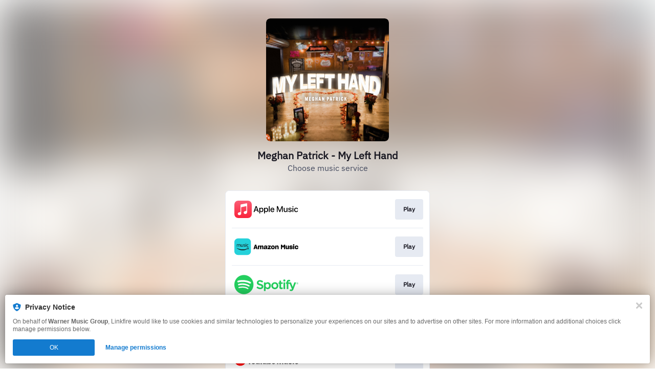

--- FILE ---
content_type: image/svg+xml
request_url: https://services.linkfire.com/logo_youtubemusic_onlight.svg
body_size: 1833
content:
<?xml version="1.0" encoding="utf-8"?>
<!-- Generator: Adobe Illustrator 25.4.0, SVG Export Plug-In . SVG Version: 6.00 Build 0)  -->
<svg version="1.1" id="Layer_2" xmlns="http://www.w3.org/2000/svg" xmlns:xlink="http://www.w3.org/1999/xlink" x="0px" y="0px"
	 viewBox="0 0 125 40" style="enable-background:new 0 0 125 40;" xml:space="preserve">
<style type="text/css">
	.st0{fill:#FF0000;}
	.st1{fill:#FFFFFF;}
	.st2{fill:#212121;}
	.st3{fill:none;}
</style>
<g>
	<circle class="st0" cx="11.617" cy="20" r="11.617"/>
	<path class="st1" d="M11.617,12.895c-3.924,0-7.105,3.181-7.105,7.105s3.181,7.105,7.105,7.105s7.105-3.181,7.105-7.105
		S15.541,12.895,11.617,12.895z M11.617,26.16c-3.402,0-6.16-2.758-6.16-6.16c0-3.402,2.758-6.16,6.16-6.16s6.16,2.758,6.16,6.16
		C17.777,23.402,15.019,26.16,11.617,26.16z"/>
	<polygon class="st1" points="9.448,23.4 9.448,16.563 15.39,19.967 	"/>
	<g>
		<polygon class="st2" points="31.503,12.126 29.811,20.153 28.095,12.126 25.517,12.126 28.476,22.91 28.476,28.181 31.077,28.181 
			31.077,22.956 34.104,12.126 		"/>
		<path class="st2" d="M37.164,16.177c-1.548,0-3.729,0.466-3.729,4.942c0,0,0,1.193,0,1.921c0,2.611,0.317,5.259,3.599,5.259
			s3.729-2.219,3.729-5.37v-1.287C40.763,19.254,40.614,16.177,37.164,16.177z M38.091,24.494c0,1.206-0.199,2.064-0.991,2.064
			c-0.793,0-0.973-1.032-0.973-2.051c0-1.019,0-2.648,0-4.353c0-1.705,0.472-2.161,0.973-2.161c0.96,0,0.991,1.33,0.991,2.039
			C38.091,20.74,38.091,23.288,38.091,24.494z"/>
		<path class="st2" d="M46.637,25.725c0,0-0.28,0.758-1.125,0.758c-0.584,0-0.758-0.559-0.758-1.343
			c0-0.783,0.019-8.721,0.019-8.721h-2.648c0,0,0,6.769,0,8.485c0,1.716,0.242,3.394,2.256,3.394c2.014,0,2.592-1.66,2.592-1.66
			l0.261,1.542h2.033V16.42h-2.629V25.725z"/>
		<path class="st2" d="M60.175,25.725c0,0-0.28,0.758-1.125,0.758c-0.584,0-0.758-0.559-0.758-1.343
			c0-0.783,0.019-8.721,0.019-8.721h-2.648c0,0,0,6.769,0,8.485c0,1.716,0.242,3.394,2.256,3.394s2.592-1.66,2.592-1.66l0.261,1.542
			h2.033V16.42h-2.629V25.725z"/>
		<path class="st2" d="M101.722,25.725c0,0-0.28,0.758-1.125,0.758c-0.584,0-0.74-0.559-0.74-1.343c0-0.783,0-8.721,0-8.721h-2.648
			c0,0,0,6.769,0,8.485c0,1.716,0.242,3.394,2.256,3.394c2.014,0,2.592-1.66,2.592-1.66l0.261,1.542h2.033V16.42h-2.629V25.725z"/>
		<polygon class="st2" points="56.446,12.126 48.633,12.126 48.633,14.219 51.225,14.219 51.225,28.181 53.835,28.181 
			53.835,14.219 56.446,14.219 		"/>
		<path class="st2" d="M69.368,16.196c-1.148,0-1.991,0.729-2.461,1.617v-6.323h-2.536v16.69h2.213l0.289-1.197
			c0,0,0.705,1.314,2.29,1.314s2.629-1.268,2.629-4.736c0,0,0.065-2.545,0-2.611C71.793,18.564,71.494,16.196,69.368,16.196z
			 M69.145,23.537c0,2.561-0.559,2.909-1.169,2.909c-0.609,0-1.019-0.584-1.019-0.584v-6.713c0.062-0.423,0.646-1.094,1.14-1.094
			c0.928,0,1.048,1.181,1.048,2.921C69.145,21.361,69.145,22.008,69.145,23.537z"/>
		<path class="st2" d="M76.516,16.177c-1.481,0-3.569,0.466-3.569,4.942c0,0,0,1.193,0,1.921c0,2.611,0.303,5.259,3.444,5.259
			c2.508,0,3.569-1.193,3.498-3.589c-0.002-0.059-2.316-0.178-2.316-0.178c-0.002,1.183-0.098,2.026-1.025,2.026
			c-0.939,0-1.025-1.032-1.025-2.051c0-0.374,0-0.831,0-1.343h4.433l0.004-1.542C79.961,19.238,80.067,16.177,76.516,16.177z
			 M75.523,21.622c0-0.474,0-0.968,0-1.469c0-1.705,0.285-2.174,0.966-2.174c1.119,0,0.984,1.343,0.984,2.051
			c0,0.292,0.017,0.897,0.037,1.591H75.523z"/>
		<path class="st2" d="M122.713,23.798c0.062,1.927-0.273,2.76-1.003,2.76s-0.936-0.696-0.936-2.026c0-0.472,0-2.511,0-4.326
			c0-1.815,0.361-2.225,0.895-2.225c0.858,0,0.97,1.007,0.97,1.988c0,0.272,0,0.897,0,0.897l2.275-0.162
			c0.236-3.543-1.007-4.525-3.235-4.525c-1.481,0-3.569,0.466-3.569,4.942c0,0,0,1.193,0,1.921c0,2.611,0.303,5.259,3.444,5.259
			c3.315,0,3.447-2.076,3.447-4.364L122.713,23.798z"/>
		<path class="st2" d="M90.844,16.73c-0.296,1.502-1.034,5.32-1.281,7.906h-0.197c-0.049-2.266-2.171-12.51-2.171-12.51h-3.733
			v16.055h2.308V14.932l2.562,13.249h2.291l2.562-13.175v13.175h2.315V12.126h-3.695C91.804,12.126,91.139,15.227,90.844,16.73z"/>
		<path class="st2" d="M109.896,21.349c-1.206-0.945-1.79-1.305-1.79-2.325c0-0.584,0.35-0.97,1.064-0.97
			c0.627,0,1.007,0.353,1.004,2.253l2.212-0.089c0,0,0.013-0.946-0.089-1.752c-0.102-0.805-0.626-2.25-3.119-2.25
			c-1.675,0-3.35,0.588-3.35,3.119c0,1.828,0.933,2.698,2.685,4.078c1.419,1.074,1.758,1.54,1.758,2.112s-0.273,1.069-1.069,1.069
			c-0.796,0-1.218-0.82-1.131-2.051l-2.242,0.012c0,0-0.107,1.442,0.191,2.2c0.298,0.758,0.962,1.629,3.079,1.629
			s3.435-0.908,3.435-3.12C112.531,23.052,111.101,22.294,109.896,21.349z"/>
		<rect x="113.973" y="16.42" class="st2" width="2.499" height="11.692"/>
		<path class="st2" d="M115.559,11.796h-0.545c-0.63,0-1.141,0.511-1.141,1.141v0.945c0,0.63,0.511,1.141,1.141,1.141h0.545
			c0.63,0,1.141-0.511,1.141-1.141v-0.945C116.699,12.307,116.189,11.796,115.559,11.796z"/>
	</g>
</g>
<rect class="st3" width="125" height="40"/>
</svg>


--- FILE ---
content_type: application/x-javascript;charset=utf-8
request_url: https://smetrics.wmg.com/id?d_visid_ver=5.4.0&d_fieldgroup=A&mcorgid=2DED4480533B2D590A490D4C%40AdobeOrg&mid=87255173505728264100015050395500051221&ts=1762074155378
body_size: -46
content:
{"mid":"87255173505728264100015050395500051221"}